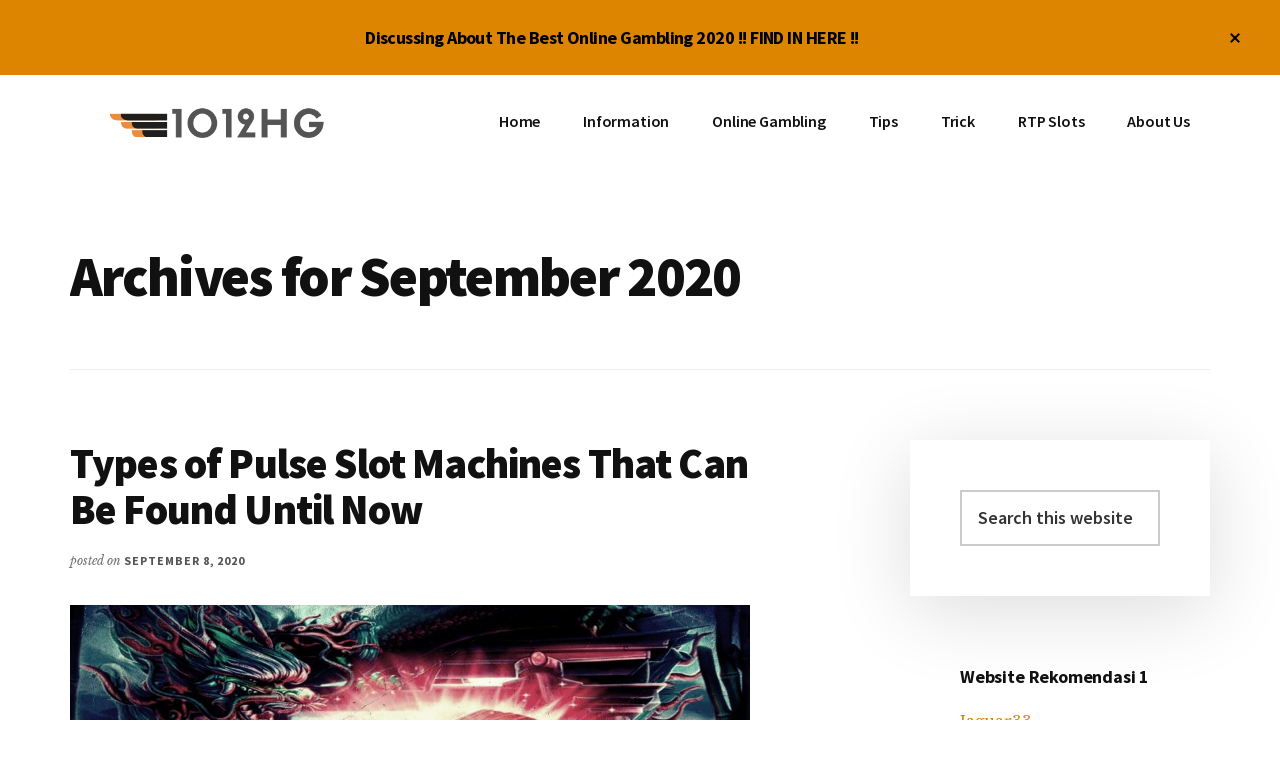

--- FILE ---
content_type: text/html; charset=UTF-8
request_url: https://www.1012hg.com/2020/09/
body_size: 14052
content:
<!DOCTYPE html>
<html lang="en-US">
<head >
<meta charset="UTF-8" />
<meta name="viewport" content="width=device-width, initial-scale=1" />
<title>September, 2020 | 1012HG</title>
<meta name='robots' content='max-image-preview:large' />

<!-- All In One SEO Pack Pro 3.7.0ob_start_detected [-1,-1] -->
<!-- Debug String: 2JMJ7L5RSW0YVB/VLWAYKK/YBWK -->
<meta name="robots" content="noindex,follow" />

<script type="application/ld+json" class="aioseop-schema">{"@context":"https://schema.org","@graph":[{"@type":"Organization","@id":"https://www.1012hg.com/#organization","url":"https://www.1012hg.com/","name":"1012HG","sameAs":[],"logo":{"@type":"ImageObject","@id":"https://www.1012hg.com/#logo","url":"https://www.1012hg.com/wp-content/uploads/2020/05/cropped-Black-Ornament-Internet-Logo1.png","caption":""},"image":{"@id":"https://www.1012hg.com/#logo"}},{"@type":"WebSite","@id":"https://www.1012hg.com/#website","url":"https://www.1012hg.com/","name":"1012HG","publisher":{"@id":"https://www.1012hg.com/#organization"}},{"@type":"CollectionPage","@id":"https://www.1012hg.com/2020/09/#collectionpage","url":"https://www.1012hg.com/2020/09/","inLanguage":"en-US","name":"Month: September 2020","isPartOf":{"@id":"https://www.1012hg.com/#website"},"breadcrumb":{"@id":"https://www.1012hg.com/2020/09/#breadcrumblist"}},{"@type":"BreadcrumbList","@id":"https://www.1012hg.com/2020/09/#breadcrumblist","itemListElement":[{"@type":"ListItem","position":1,"item":{"@type":"WebPage","@id":"https://www.1012hg.com/","url":"https://www.1012hg.com/","name":"1012 HG"}},{"@type":"ListItem","position":2,"item":{"@type":"WebPage","@id":"https://www.1012hg.com/2020/","url":"https://www.1012hg.com/2020/","name":"Year: 2020"}},{"@type":"ListItem","position":3,"item":{"@type":"WebPage","@id":"https://www.1012hg.com/2020/09/","url":"https://www.1012hg.com/2020/09/","name":"Month: September 2020"}}]}]}</script>
<link rel="canonical" href="https://www.1012hg.com/2020/09/" />
<!-- All In One SEO Pack Pro -->
<link rel='dns-prefetch' href='//fonts.googleapis.com' />
<link rel="alternate" type="application/rss+xml" title="1012HG &raquo; Feed" href="https://www.1012hg.com/feed/" />
<link rel="alternate" type="application/rss+xml" title="1012HG &raquo; Comments Feed" href="https://www.1012hg.com/comments/feed/" />
<style id='wp-img-auto-sizes-contain-inline-css'>
img:is([sizes=auto i],[sizes^="auto," i]){contain-intrinsic-size:3000px 1500px}
/*# sourceURL=wp-img-auto-sizes-contain-inline-css */
</style>
<link rel='stylesheet' id='authority-pro-css' href='https://www.1012hg.com/wp-content/themes/authority-pro/style.css?ver=1.3.0' media='all' />
<style id='authority-pro-inline-css'>

		.single .content .entry-content > p:first-of-type {
			color: #111111;
			font-size: 20px;
			font-style: italic;
			line-height: 1.7;
			margin: 0 0 35px;
		}
		
		a,
		h4,
		h5,
		button,
		input[type="button"],
		input[type="reset"],
		input[type="submit"],		
		.authority-subtitle,
		.button,
		.genesis-nav-menu .highlight a,
		.more-link,
		.entry-title a:focus,
		.entry-title a:hover,
		.genesis-nav-menu a:focus,
		.genesis-nav-menu a:hover,
		.genesis-nav-menu .current-menu-item > a,
		.genesis-nav-menu .sub-menu .current-menu-item > a:focus,
		.genesis-nav-menu .sub-menu .current-menu-item > a:hover,
		.genesis-responsive-menu .genesis-nav-menu a:focus,
		.genesis-responsive-menu .genesis-nav-menu a:hover,
		.menu-toggle:focus,
		.menu-toggle:hover,
		.site-container div.wpforms-container-full .wpforms-form input[type="submit"],
		.site-container div.wpforms-container-full .wpforms-form button[type="submit"],
		.sub-menu-toggle:focus,
		.sub-menu-toggle:hover {
			color: #dd8500;
		}

		button,
		input[type="button"],
		input[type="reset"],
		input[type="submit"],
		.button,
		.genesis-nav-menu .highlight a,
		.more-link,
		.site-container div.wpforms-container-full .wpforms-form input[type="submit"],
		.site-container div.wpforms-container-full .wpforms-form button[type="submit"] {
			border-color: #dd8500;
		}

		.enews-widget::after,
		.sidebar .enews-widget:nth-child(2n+1)::after {
			background: #dd8500;
		}

		button.primary,
		input[type="button"].primary,
		input[type="reset"].primary,
		input[type="submit"].primary,
		.authority-top-banner,
		.button.primary,
		.more-link,
		.sidebar .enews-widget input[type="submit"],
		.enews-widget input[type="submit"] {
			background-color: #dd8500;
			color: #000000;
		}

		.authority-top-banner a,
		.authority-top-banner a:focus,
		.authority-top-banner a:hover,
		#authority-top-banner-close,
		#authority-top-banner-close:focus,
		#authority-top-banner-close:hover {
			color: #000000;
		}

		.archive-pagination .pagination-next > a,
		.archive-pagination .pagination-previous > a,
		.menu-toggle,
		.sub-menu-toggle {
			border-color: #dd8500;
			color: #dd8500;
		}

		a.button:focus,
		a.button:hover,
		button:focus,
		button:hover,
		input[type="button"]:focus,
		input[type="button"]:hover,
		input[type="reset"]:focus,
		input[type="reset"]:hover,
		input[type="submit"]:focus,
		input[type="submit"]:hover,
		.archive-pagination li a:focus,
		.archive-pagination li a:hover,
		.archive-pagination .active a,
		.archive-pagination .pagination-next > a:focus,
		.archive-pagination .pagination-next > a:hover,
		.archive-pagination .pagination-previous > a:focus,
		.archive-pagination .pagination-previous > a:hover,
		.button:focus,
		.button:hover,
		.enews-widget input[type="submit"]:focus,
		.enews-widget input[type="submit"]:hover,
		.genesis-nav-menu .highlight a:focus,
		.genesis-nav-menu .highlight a:hover,
		.menu-toggle:focus,
		.menu-toggle:hover,
		.more-link:focus,
		.more-link:hover,
		.sidebar .enews-widget input[type="submit"]:focus,
		.sidebar .enews-widget input[type="submit"]:hover,
		.site-container div.wpforms-container-full .wpforms-form input[type="submit"]:focus,
		.site-container div.wpforms-container-full .wpforms-form input[type="submit"]:hover,
		.site-container div.wpforms-container-full .wpforms-form button[type="submit"]:focus,
		.site-container div.wpforms-container-full .wpforms-form button[type="submit"]:hover,
		.sub-menu-toggle:focus,
		.sub-menu-toggle:hover {
			background-color: #f19914;
			border-color: #f19914;
			color: #000000;
		}
		
/*# sourceURL=authority-pro-inline-css */
</style>
<style id='wp-emoji-styles-inline-css'>

	img.wp-smiley, img.emoji {
		display: inline !important;
		border: none !important;
		box-shadow: none !important;
		height: 1em !important;
		width: 1em !important;
		margin: 0 0.07em !important;
		vertical-align: -0.1em !important;
		background: none !important;
		padding: 0 !important;
	}
/*# sourceURL=wp-emoji-styles-inline-css */
</style>
<style id='wp-block-library-inline-css'>
:root{--wp-block-synced-color:#7a00df;--wp-block-synced-color--rgb:122,0,223;--wp-bound-block-color:var(--wp-block-synced-color);--wp-editor-canvas-background:#ddd;--wp-admin-theme-color:#007cba;--wp-admin-theme-color--rgb:0,124,186;--wp-admin-theme-color-darker-10:#006ba1;--wp-admin-theme-color-darker-10--rgb:0,107,160.5;--wp-admin-theme-color-darker-20:#005a87;--wp-admin-theme-color-darker-20--rgb:0,90,135;--wp-admin-border-width-focus:2px}@media (min-resolution:192dpi){:root{--wp-admin-border-width-focus:1.5px}}.wp-element-button{cursor:pointer}:root .has-very-light-gray-background-color{background-color:#eee}:root .has-very-dark-gray-background-color{background-color:#313131}:root .has-very-light-gray-color{color:#eee}:root .has-very-dark-gray-color{color:#313131}:root .has-vivid-green-cyan-to-vivid-cyan-blue-gradient-background{background:linear-gradient(135deg,#00d084,#0693e3)}:root .has-purple-crush-gradient-background{background:linear-gradient(135deg,#34e2e4,#4721fb 50%,#ab1dfe)}:root .has-hazy-dawn-gradient-background{background:linear-gradient(135deg,#faaca8,#dad0ec)}:root .has-subdued-olive-gradient-background{background:linear-gradient(135deg,#fafae1,#67a671)}:root .has-atomic-cream-gradient-background{background:linear-gradient(135deg,#fdd79a,#004a59)}:root .has-nightshade-gradient-background{background:linear-gradient(135deg,#330968,#31cdcf)}:root .has-midnight-gradient-background{background:linear-gradient(135deg,#020381,#2874fc)}:root{--wp--preset--font-size--normal:16px;--wp--preset--font-size--huge:42px}.has-regular-font-size{font-size:1em}.has-larger-font-size{font-size:2.625em}.has-normal-font-size{font-size:var(--wp--preset--font-size--normal)}.has-huge-font-size{font-size:var(--wp--preset--font-size--huge)}.has-text-align-center{text-align:center}.has-text-align-left{text-align:left}.has-text-align-right{text-align:right}.has-fit-text{white-space:nowrap!important}#end-resizable-editor-section{display:none}.aligncenter{clear:both}.items-justified-left{justify-content:flex-start}.items-justified-center{justify-content:center}.items-justified-right{justify-content:flex-end}.items-justified-space-between{justify-content:space-between}.screen-reader-text{border:0;clip-path:inset(50%);height:1px;margin:-1px;overflow:hidden;padding:0;position:absolute;width:1px;word-wrap:normal!important}.screen-reader-text:focus{background-color:#ddd;clip-path:none;color:#444;display:block;font-size:1em;height:auto;left:5px;line-height:normal;padding:15px 23px 14px;text-decoration:none;top:5px;width:auto;z-index:100000}html :where(.has-border-color){border-style:solid}html :where([style*=border-top-color]){border-top-style:solid}html :where([style*=border-right-color]){border-right-style:solid}html :where([style*=border-bottom-color]){border-bottom-style:solid}html :where([style*=border-left-color]){border-left-style:solid}html :where([style*=border-width]){border-style:solid}html :where([style*=border-top-width]){border-top-style:solid}html :where([style*=border-right-width]){border-right-style:solid}html :where([style*=border-bottom-width]){border-bottom-style:solid}html :where([style*=border-left-width]){border-left-style:solid}html :where(img[class*=wp-image-]){height:auto;max-width:100%}:where(figure){margin:0 0 1em}html :where(.is-position-sticky){--wp-admin--admin-bar--position-offset:var(--wp-admin--admin-bar--height,0px)}@media screen and (max-width:600px){html :where(.is-position-sticky){--wp-admin--admin-bar--position-offset:0px}}

/*# sourceURL=wp-block-library-inline-css */
</style><style id='global-styles-inline-css'>
:root{--wp--preset--aspect-ratio--square: 1;--wp--preset--aspect-ratio--4-3: 4/3;--wp--preset--aspect-ratio--3-4: 3/4;--wp--preset--aspect-ratio--3-2: 3/2;--wp--preset--aspect-ratio--2-3: 2/3;--wp--preset--aspect-ratio--16-9: 16/9;--wp--preset--aspect-ratio--9-16: 9/16;--wp--preset--color--black: #000000;--wp--preset--color--cyan-bluish-gray: #abb8c3;--wp--preset--color--white: #ffffff;--wp--preset--color--pale-pink: #f78da7;--wp--preset--color--vivid-red: #cf2e2e;--wp--preset--color--luminous-vivid-orange: #ff6900;--wp--preset--color--luminous-vivid-amber: #fcb900;--wp--preset--color--light-green-cyan: #7bdcb5;--wp--preset--color--vivid-green-cyan: #00d084;--wp--preset--color--pale-cyan-blue: #8ed1fc;--wp--preset--color--vivid-cyan-blue: #0693e3;--wp--preset--color--vivid-purple: #9b51e0;--wp--preset--color--theme-primary: #dd8500;--wp--preset--gradient--vivid-cyan-blue-to-vivid-purple: linear-gradient(135deg,rgb(6,147,227) 0%,rgb(155,81,224) 100%);--wp--preset--gradient--light-green-cyan-to-vivid-green-cyan: linear-gradient(135deg,rgb(122,220,180) 0%,rgb(0,208,130) 100%);--wp--preset--gradient--luminous-vivid-amber-to-luminous-vivid-orange: linear-gradient(135deg,rgb(252,185,0) 0%,rgb(255,105,0) 100%);--wp--preset--gradient--luminous-vivid-orange-to-vivid-red: linear-gradient(135deg,rgb(255,105,0) 0%,rgb(207,46,46) 100%);--wp--preset--gradient--very-light-gray-to-cyan-bluish-gray: linear-gradient(135deg,rgb(238,238,238) 0%,rgb(169,184,195) 100%);--wp--preset--gradient--cool-to-warm-spectrum: linear-gradient(135deg,rgb(74,234,220) 0%,rgb(151,120,209) 20%,rgb(207,42,186) 40%,rgb(238,44,130) 60%,rgb(251,105,98) 80%,rgb(254,248,76) 100%);--wp--preset--gradient--blush-light-purple: linear-gradient(135deg,rgb(255,206,236) 0%,rgb(152,150,240) 100%);--wp--preset--gradient--blush-bordeaux: linear-gradient(135deg,rgb(254,205,165) 0%,rgb(254,45,45) 50%,rgb(107,0,62) 100%);--wp--preset--gradient--luminous-dusk: linear-gradient(135deg,rgb(255,203,112) 0%,rgb(199,81,192) 50%,rgb(65,88,208) 100%);--wp--preset--gradient--pale-ocean: linear-gradient(135deg,rgb(255,245,203) 0%,rgb(182,227,212) 50%,rgb(51,167,181) 100%);--wp--preset--gradient--electric-grass: linear-gradient(135deg,rgb(202,248,128) 0%,rgb(113,206,126) 100%);--wp--preset--gradient--midnight: linear-gradient(135deg,rgb(2,3,129) 0%,rgb(40,116,252) 100%);--wp--preset--font-size--small: 12px;--wp--preset--font-size--medium: 20px;--wp--preset--font-size--large: 20px;--wp--preset--font-size--x-large: 42px;--wp--preset--font-size--normal: 16px;--wp--preset--font-size--larger: 24px;--wp--preset--spacing--20: 0.44rem;--wp--preset--spacing--30: 0.67rem;--wp--preset--spacing--40: 1rem;--wp--preset--spacing--50: 1.5rem;--wp--preset--spacing--60: 2.25rem;--wp--preset--spacing--70: 3.38rem;--wp--preset--spacing--80: 5.06rem;--wp--preset--shadow--natural: 6px 6px 9px rgba(0, 0, 0, 0.2);--wp--preset--shadow--deep: 12px 12px 50px rgba(0, 0, 0, 0.4);--wp--preset--shadow--sharp: 6px 6px 0px rgba(0, 0, 0, 0.2);--wp--preset--shadow--outlined: 6px 6px 0px -3px rgb(255, 255, 255), 6px 6px rgb(0, 0, 0);--wp--preset--shadow--crisp: 6px 6px 0px rgb(0, 0, 0);}:where(.is-layout-flex){gap: 0.5em;}:where(.is-layout-grid){gap: 0.5em;}body .is-layout-flex{display: flex;}.is-layout-flex{flex-wrap: wrap;align-items: center;}.is-layout-flex > :is(*, div){margin: 0;}body .is-layout-grid{display: grid;}.is-layout-grid > :is(*, div){margin: 0;}:where(.wp-block-columns.is-layout-flex){gap: 2em;}:where(.wp-block-columns.is-layout-grid){gap: 2em;}:where(.wp-block-post-template.is-layout-flex){gap: 1.25em;}:where(.wp-block-post-template.is-layout-grid){gap: 1.25em;}.has-black-color{color: var(--wp--preset--color--black) !important;}.has-cyan-bluish-gray-color{color: var(--wp--preset--color--cyan-bluish-gray) !important;}.has-white-color{color: var(--wp--preset--color--white) !important;}.has-pale-pink-color{color: var(--wp--preset--color--pale-pink) !important;}.has-vivid-red-color{color: var(--wp--preset--color--vivid-red) !important;}.has-luminous-vivid-orange-color{color: var(--wp--preset--color--luminous-vivid-orange) !important;}.has-luminous-vivid-amber-color{color: var(--wp--preset--color--luminous-vivid-amber) !important;}.has-light-green-cyan-color{color: var(--wp--preset--color--light-green-cyan) !important;}.has-vivid-green-cyan-color{color: var(--wp--preset--color--vivid-green-cyan) !important;}.has-pale-cyan-blue-color{color: var(--wp--preset--color--pale-cyan-blue) !important;}.has-vivid-cyan-blue-color{color: var(--wp--preset--color--vivid-cyan-blue) !important;}.has-vivid-purple-color{color: var(--wp--preset--color--vivid-purple) !important;}.has-black-background-color{background-color: var(--wp--preset--color--black) !important;}.has-cyan-bluish-gray-background-color{background-color: var(--wp--preset--color--cyan-bluish-gray) !important;}.has-white-background-color{background-color: var(--wp--preset--color--white) !important;}.has-pale-pink-background-color{background-color: var(--wp--preset--color--pale-pink) !important;}.has-vivid-red-background-color{background-color: var(--wp--preset--color--vivid-red) !important;}.has-luminous-vivid-orange-background-color{background-color: var(--wp--preset--color--luminous-vivid-orange) !important;}.has-luminous-vivid-amber-background-color{background-color: var(--wp--preset--color--luminous-vivid-amber) !important;}.has-light-green-cyan-background-color{background-color: var(--wp--preset--color--light-green-cyan) !important;}.has-vivid-green-cyan-background-color{background-color: var(--wp--preset--color--vivid-green-cyan) !important;}.has-pale-cyan-blue-background-color{background-color: var(--wp--preset--color--pale-cyan-blue) !important;}.has-vivid-cyan-blue-background-color{background-color: var(--wp--preset--color--vivid-cyan-blue) !important;}.has-vivid-purple-background-color{background-color: var(--wp--preset--color--vivid-purple) !important;}.has-black-border-color{border-color: var(--wp--preset--color--black) !important;}.has-cyan-bluish-gray-border-color{border-color: var(--wp--preset--color--cyan-bluish-gray) !important;}.has-white-border-color{border-color: var(--wp--preset--color--white) !important;}.has-pale-pink-border-color{border-color: var(--wp--preset--color--pale-pink) !important;}.has-vivid-red-border-color{border-color: var(--wp--preset--color--vivid-red) !important;}.has-luminous-vivid-orange-border-color{border-color: var(--wp--preset--color--luminous-vivid-orange) !important;}.has-luminous-vivid-amber-border-color{border-color: var(--wp--preset--color--luminous-vivid-amber) !important;}.has-light-green-cyan-border-color{border-color: var(--wp--preset--color--light-green-cyan) !important;}.has-vivid-green-cyan-border-color{border-color: var(--wp--preset--color--vivid-green-cyan) !important;}.has-pale-cyan-blue-border-color{border-color: var(--wp--preset--color--pale-cyan-blue) !important;}.has-vivid-cyan-blue-border-color{border-color: var(--wp--preset--color--vivid-cyan-blue) !important;}.has-vivid-purple-border-color{border-color: var(--wp--preset--color--vivid-purple) !important;}.has-vivid-cyan-blue-to-vivid-purple-gradient-background{background: var(--wp--preset--gradient--vivid-cyan-blue-to-vivid-purple) !important;}.has-light-green-cyan-to-vivid-green-cyan-gradient-background{background: var(--wp--preset--gradient--light-green-cyan-to-vivid-green-cyan) !important;}.has-luminous-vivid-amber-to-luminous-vivid-orange-gradient-background{background: var(--wp--preset--gradient--luminous-vivid-amber-to-luminous-vivid-orange) !important;}.has-luminous-vivid-orange-to-vivid-red-gradient-background{background: var(--wp--preset--gradient--luminous-vivid-orange-to-vivid-red) !important;}.has-very-light-gray-to-cyan-bluish-gray-gradient-background{background: var(--wp--preset--gradient--very-light-gray-to-cyan-bluish-gray) !important;}.has-cool-to-warm-spectrum-gradient-background{background: var(--wp--preset--gradient--cool-to-warm-spectrum) !important;}.has-blush-light-purple-gradient-background{background: var(--wp--preset--gradient--blush-light-purple) !important;}.has-blush-bordeaux-gradient-background{background: var(--wp--preset--gradient--blush-bordeaux) !important;}.has-luminous-dusk-gradient-background{background: var(--wp--preset--gradient--luminous-dusk) !important;}.has-pale-ocean-gradient-background{background: var(--wp--preset--gradient--pale-ocean) !important;}.has-electric-grass-gradient-background{background: var(--wp--preset--gradient--electric-grass) !important;}.has-midnight-gradient-background{background: var(--wp--preset--gradient--midnight) !important;}.has-small-font-size{font-size: var(--wp--preset--font-size--small) !important;}.has-medium-font-size{font-size: var(--wp--preset--font-size--medium) !important;}.has-large-font-size{font-size: var(--wp--preset--font-size--large) !important;}.has-x-large-font-size{font-size: var(--wp--preset--font-size--x-large) !important;}
/*# sourceURL=global-styles-inline-css */
</style>

<style id='classic-theme-styles-inline-css'>
/*! This file is auto-generated */
.wp-block-button__link{color:#fff;background-color:#32373c;border-radius:9999px;box-shadow:none;text-decoration:none;padding:calc(.667em + 2px) calc(1.333em + 2px);font-size:1.125em}.wp-block-file__button{background:#32373c;color:#fff;text-decoration:none}
/*# sourceURL=/wp-includes/css/classic-themes.min.css */
</style>
<link rel='stylesheet' id='contact-form-7-css' href='https://www.1012hg.com/wp-content/plugins/contact-form-7/includes/css/styles.css?ver=6.1.4' media='all' />
<link rel='stylesheet' id='authority-fonts-css' href='//fonts.googleapis.com/css?family=Source+Sans+Pro%3A600%2C700%2C900%7CLibre+Baskerville%3A400%2C400italic%2C700&#038;ver=1.3.0' media='all' />
<link rel='stylesheet' id='dashicons-css' href='https://www.1012hg.com/wp-includes/css/dashicons.min.css?ver=6.9' media='all' />
<link rel='stylesheet' id='authority-pro-gutenberg-css' href='https://www.1012hg.com/wp-content/themes/authority-pro/lib/gutenberg/front-end.css?ver=1.3.0' media='all' />
<style id='authority-pro-gutenberg-inline-css'>
.ab-block-post-grid a.ab-block-post-grid-more-link,
.ab-block-post-grid .ab-post-grid-items .ab-block-post-grid-title a:focus,
.ab-block-post-grid .ab-post-grid-items .ab-block-post-grid-title a:hover,
.wp-block-image.vertical-caption figcaption a:focus,
.wp-block-image.vertical-caption figcaption a:hover {
	color: #dd8500;
}

.site-container .ab-button,
.site-container .ab-newsletter-submit,
.site-container .ab-newsletter-submit:hover,
.site-container .wp-block-button .wp-block-button__link,
.wp-block-media-text .wp-block-media-text__media::after,
.wp-block-image.stylized-background::after {
	background-color: #dd8500;
}

.site-container .ab-button,
.wp-block-button .wp-block-button__link:not(.has-background),
.wp-block-button .wp-block-button__link:not(.has-background):focus,
.wp-block-button .wp-block-button__link:not(.has-background):hover {
	color: #000000;
}

.site-container .wp-block-button.is-style-outline .wp-block-button__link {
	color: #dd8500;
}

.site-container .wp-block-button.is-style-outline .wp-block-button__link:focus,
.site-container .wp-block-button.is-style-outline .wp-block-button__link:hover {
	color: #ffa823;
}

.site-container .wp-block-pullquote.is-style-solid-color {
	background-color: #dd8500;
}		.site-container .has-small-font-size {
			font-size: 12px;
		}		.site-container .has-normal-font-size {
			font-size: 16px;
		}		.site-container .has-large-font-size {
			font-size: 20px;
		}		.site-container .has-larger-font-size {
			font-size: 24px;
		}		.site-container .has-theme-primary-color,
		.site-container .wp-block-button .wp-block-button__link.has-theme-primary-color,
		.site-container .wp-block-button.is-style-outline .wp-block-button__link.has-theme-primary-color {
			color: #dd8500;
		}

		.site-container .has-theme-primary-background-color,
		.site-container .wp-block-button .wp-block-button__link.has-theme-primary-background-color,
		.site-container .wp-block-pullquote.is-style-solid-color.has-theme-primary-background-color {
			background-color: #dd8500;
		}
/*# sourceURL=authority-pro-gutenberg-inline-css */
</style>
<script src="https://www.1012hg.com/wp-includes/js/jquery/jquery.min.js?ver=3.7.1" id="jquery-core-js"></script>
<script src="https://www.1012hg.com/wp-includes/js/jquery/jquery-migrate.min.js?ver=3.4.1" id="jquery-migrate-js"></script>
<link rel="https://api.w.org/" href="https://www.1012hg.com/wp-json/" /><link rel="EditURI" type="application/rsd+xml" title="RSD" href="https://www.1012hg.com/xmlrpc.php?rsd" />
<link rel="pingback" href="https://www.1012hg.com/xmlrpc.php" />
<link rel="icon" href="https://www.1012hg.com/wp-content/uploads/2024/10/cropped-cropped-Black-Ornament-Internet-Logo1-32x32.png" sizes="32x32" />
<link rel="icon" href="https://www.1012hg.com/wp-content/uploads/2024/10/cropped-cropped-Black-Ornament-Internet-Logo1-192x192.png" sizes="192x192" />
<link rel="apple-touch-icon" href="https://www.1012hg.com/wp-content/uploads/2024/10/cropped-cropped-Black-Ornament-Internet-Logo1-180x180.png" />
<meta name="msapplication-TileImage" content="https://www.1012hg.com/wp-content/uploads/2024/10/cropped-cropped-Black-Ornament-Internet-Logo1-270x270.png" />
</head>
<body class="archive date wp-custom-logo wp-embed-responsive wp-theme-genesis wp-child-theme-authority-pro header-full-width content-sidebar genesis-breadcrumbs-hidden has-featured-images top-banner-hidden" itemscope itemtype="https://schema.org/WebPage"><ul class="genesis-skip-link"><li><a href="#genesis-content" class="screen-reader-shortcut"> Skip to main content</a></li><li><a href="#genesis-sidebar-primary" class="screen-reader-shortcut"> Skip to primary sidebar</a></li></ul><div class="authority-top-banner">Discussing About The Best Online Gambling 2020 !! FIND IN HERE !!<button id="authority-top-banner-close"><span class="dashicons dashicons-no-alt"></span><span class="screen-reader-text">Close Top Banner</span></button></div><div class="site-container"><h2 id="additional-menu-label" class="screen-reader-text">Additional menu</h2><header class="site-header" itemscope itemtype="https://schema.org/WPHeader"><div class="wrap"><div class="title-area"><a href="https://www.1012hg.com/" class="custom-logo-link" rel="home"><img width="500" height="92" src="https://www.1012hg.com/wp-content/uploads/2020/05/cropped-Black-Ornament-Internet-Logo1.png" class="custom-logo" alt="1012HG" decoding="async" srcset="https://www.1012hg.com/wp-content/uploads/2020/05/cropped-Black-Ornament-Internet-Logo1.png 500w, https://www.1012hg.com/wp-content/uploads/2020/05/cropped-Black-Ornament-Internet-Logo1-300x55.png 300w" sizes="(max-width: 500px) 100vw, 500px" /></a><p class="site-title" itemprop="headline">1012HG</p><p class="site-description" itemprop="description">Discussing About The Best Online Gambling 2020</p></div><nav class="nav-primary" aria-label="Main" itemscope itemtype="https://schema.org/SiteNavigationElement" id="genesis-nav-primary"><div class="wrap"><ul id="menu-1" class="menu genesis-nav-menu menu-primary js-superfish"><li id="menu-item-26" class="menu-item menu-item-type-custom menu-item-object-custom menu-item-home menu-item-26"><a href="https://www.1012hg.com/" itemprop="url"><span itemprop="name">Home</span></a></li>
<li id="menu-item-364" class="menu-item menu-item-type-taxonomy menu-item-object-category menu-item-364"><a href="https://www.1012hg.com/category/information/" itemprop="url"><span itemprop="name">Information</span></a></li>
<li id="menu-item-365" class="menu-item menu-item-type-taxonomy menu-item-object-category menu-item-has-children menu-item-365"><a href="https://www.1012hg.com/category/online-gambling/" itemprop="url"><span itemprop="name">Online Gambling</span></a>
<ul class="sub-menu">
	<li id="menu-item-366" class="menu-item menu-item-type-taxonomy menu-item-object-category menu-item-366"><a href="https://www.1012hg.com/category/slots/" itemprop="url"><span itemprop="name">Slots</span></a></li>
	<li id="menu-item-367" class="menu-item menu-item-type-taxonomy menu-item-object-category menu-item-367"><a href="https://www.1012hg.com/category/slots/slot-pulsa/" itemprop="url"><span itemprop="name">Slot Pulsa</span></a></li>
	<li id="menu-item-368" class="menu-item menu-item-type-taxonomy menu-item-object-category menu-item-368"><a href="https://www.1012hg.com/category/poker/" itemprop="url"><span itemprop="name">Poker</span></a></li>
	<li id="menu-item-369" class="menu-item menu-item-type-taxonomy menu-item-object-category menu-item-369"><a href="https://www.1012hg.com/category/casino/" itemprop="url"><span itemprop="name">Casino</span></a></li>
	<li id="menu-item-370" class="menu-item menu-item-type-taxonomy menu-item-object-category menu-item-370"><a href="https://www.1012hg.com/category/sportsbook/" itemprop="url"><span itemprop="name">Sportsbook</span></a></li>
</ul>
</li>
<li id="menu-item-373" class="menu-item menu-item-type-taxonomy menu-item-object-category menu-item-373"><a href="https://www.1012hg.com/category/tips/" itemprop="url"><span itemprop="name">Tips</span></a></li>
<li id="menu-item-374" class="menu-item menu-item-type-taxonomy menu-item-object-category menu-item-374"><a href="https://www.1012hg.com/category/trick/" itemprop="url"><span itemprop="name">Trick</span></a></li>
<li id="menu-item-371" class="menu-item menu-item-type-taxonomy menu-item-object-category menu-item-371"><a href="https://www.1012hg.com/category/rtp-slots/" itemprop="url"><span itemprop="name">RTP Slots</span></a></li>
<li id="menu-item-372" class="menu-item menu-item-type-post_type menu-item-object-page menu-item-372"><a href="https://www.1012hg.com/about-us/" itemprop="url"><span itemprop="name">About Us</span></a></li>
</ul></div></nav></div></header><div class="site-inner"><div class="archive-description date-archive-description archive-date"><h1 class="archive-title">Archives for  September 2020</h1></div><div class="content-sidebar-wrap"><main class="content" id="genesis-content"><article class="post-106 post type-post status-publish format-standard category-information category-online-gambling category-slot-pulsa category-slots category-tips category-trick entry" aria-label="Types of Pulse Slot Machines That Can Be Found Until Now" itemscope itemtype="https://schema.org/CreativeWork"><header class="entry-header"><h2 class="entry-title" itemprop="headline"><a class="entry-title-link" rel="bookmark" href="https://www.1012hg.com/types-of-pulse-slot-machines/">Types of Pulse Slot Machines That Can Be Found Until Now</a></h2>
<p class="entry-meta">posted on <time class="entry-time" itemprop="datePublished" datetime="2020-09-08T19:26:30+07:00">September 8, 2020</time></p></header><div class="entry-content" itemprop="text"><p><img decoding="async" class="alignnone size-large wp-image-107" src="https://www.1012hg.com/wp-content/uploads/2020/09/batch_49496206136_0abdbabb5f_b-1024x512.jpg" alt="Types of Pulse Slot Machines That Can Be Found Until Now" width="1024" height="512" srcset="https://www.1012hg.com/wp-content/uploads/2020/09/batch_49496206136_0abdbabb5f_b-1024x512.jpg 1024w, https://www.1012hg.com/wp-content/uploads/2020/09/batch_49496206136_0abdbabb5f_b-300x150.jpg 300w, https://www.1012hg.com/wp-content/uploads/2020/09/batch_49496206136_0abdbabb5f_b-768x384.jpg 768w, https://www.1012hg.com/wp-content/uploads/2020/09/batch_49496206136_0abdbabb5f_b.jpg 1200w" sizes="(max-width: 1024px) 100vw, 1024px" /></p>
<p>Among the various types of gambling games that exist in this world, the game from slot machines is one of the most widely played games. There are several reasons why this game is widely played.</p>
<p>Among them is the ease of playing. In addition, the large prizes offered are also one of the reasons slot machines are played. In the past, slot machines were usually found in certain places, such as bars and casinos.</p>
<p>Now, slot machines can be found easily both on cellphones and on computers if the device is connected to the internet. There is no need to leave home and no need to dress fancy. Just sit nicely with the device in your hand and make transactions using the device.</p>
<p>Thanks to the appearance of this pulse slot game on the internet, various types of games have emerged to choose from. Each machine usually has a certain bet value and also has a different number of slots.</p>
<p>All online slot machines that exist today have undergone many developments and changes since their inception. The types and forms of slot machine games still survive today.</p>
<h2><strong>Types of Pulse Slot Machines That Can Be Found Until Now</strong></h2>
<ul>
<li><strong>Classic Slot Machines</strong></li>
</ul>
<p>The classic slot machine is a type of first generation slot machine and the oldest type of machine. The shape is very simple and the image on the machine roll consists of 10 to 32 symbols or pictures.</p>
<p>As the name implies, classic slot machines only have three slots and usually one payline. Getting big wins or jackpots on this machine can be easy or difficult.</p>
<ul>
<li><strong>Multi Payline Slot Machines</strong></li>
</ul>
<p>The second type of slot machine is a multi payline slot machine. This slot machine is the result of the development of classic slot machines where slot machines have more than one payline. The win rate on this multi payline machine can be said to be much higher than that of the classic machine.</p>
<p>On classic machines, winning will only occur if it is formed on one line in the middle. In a multi payline pulse slot machine, even if the arranged image is not in the middle row.</p>
<p>For example, in the bottom row or in the top row. There are also more pictures or symbols on the slot machine. However, with a large payline, this will not make it difficult for players to get the desired victory.</p>
<ul>
<li><strong>Video Game Slot Machines</strong></li>
</ul>
<p>This type of video game slot machine is arguably the first type of modern slot machine. In this machine, images and symbols on slot machines are already in digital form.</p>
<p>How to play it is easier because players no longer need to pull the lever so that the image or symbol on the machine rotates. Just press the spin button, the image on the screen will rotate by itself. The bet placed is also enough to insert a coin with a predetermined value.</p>
<ul>
<li><strong>Progressive Slot Machines</strong></li>
</ul>
<p>Progressive slot machines are a type of slot machine that is usually provided on various online pulse slot machine game sites. The point of this progressive slot machine is that the jackpot on the machine will continue to grow as the player&#8217;s bet increases.</p>
<p>It is not surprising that every day you will see the jackpot value on slot machine games getting higher. The jackpot value on progressive online slot machines can be said to be much higher when compared to progressive slot machines found in mainland casinos.</p>
<p>This progressive slot machine is one of the prima donna of slot machine games that exist of all time. Apart from the fact that the winnings increase every time there is a bet, the chances of winning are also more and higher.</p>
<ul>
<li><strong>3 Dimensional Slot Machines</strong></li>
</ul>
<p>The last type of slot machine that can be said to be the most advanced today is the 3-dimensional slot machine. The image display on a 3-dimensional slot machine game can be said to be much more real and feels real when compared to other digital slot machines. The characters, symbols and images provided are more varied and interesting.</p>
<p>On the 3-dimensional pulse slot machine that is played online, it also displays help symbols that will be very useful in order to win. This machine is also one type of slot machine that is widely played on online gambling sites.</p>
<p>Whichever type of machine you are going to play online, whether it has 3 slots, 5 slots, 1 payline or multi payline, be sure not to choose the wrong slot machine. Do not let you choose the wrong site so you will get a loss. In order not to make the wrong choice, there is nothing wrong with seeking recommendations from people who have played.</p>
<p>Pulse slot machine games also offer various conveniences in transacting and playing. This game also offers various bonuses. Play using the capital you have but still adjust to finances. Do not let the intention to get a profit end up getting a loss.</p>
</div><footer class="entry-footer"><p class="entry-meta"><span class="entry-categories">Filed Under: <a href="https://www.1012hg.com/category/information/" rel="category tag">Information</a>, <a href="https://www.1012hg.com/category/online-gambling/" rel="category tag">Online Gambling</a>, <a href="https://www.1012hg.com/category/slots/slot-pulsa/" rel="category tag">Slot Pulsa</a>, <a href="https://www.1012hg.com/category/slots/" rel="category tag">Slots</a>, <a href="https://www.1012hg.com/category/tips/" rel="category tag">Tips</a>, <a href="https://www.1012hg.com/category/trick/" rel="category tag">Trick</a></span> </p></footer></article><article class="post-102 post type-post status-publish format-standard category-information category-online-gambling category-slot-pulsa category-slots category-tips category-trick entry" aria-label="You must know, here are the advantages of a trusted online slot site" itemscope itemtype="https://schema.org/CreativeWork"><header class="entry-header"><h2 class="entry-title" itemprop="headline"><a class="entry-title-link" rel="bookmark" href="https://www.1012hg.com/advantages-of-a-trusted-online-slot-site/">You must know, here are the advantages of a trusted online slot site</a></h2>
<p class="entry-meta">posted on <time class="entry-time" itemprop="datePublished" datetime="2020-09-02T12:07:33+07:00">September 2, 2020</time></p></header><div class="entry-content" itemprop="text"><p><img loading="lazy" decoding="async" class="alignnone size-large wp-image-103" src="https://www.1012hg.com/wp-content/uploads/2020/09/batch_rock-the-boat-microgaming-casino-slots-1024x512.png" alt="You must know, here are the advantages of a trusted online slot site" width="1024" height="512" srcset="https://www.1012hg.com/wp-content/uploads/2020/09/batch_rock-the-boat-microgaming-casino-slots-1024x512.png 1024w, https://www.1012hg.com/wp-content/uploads/2020/09/batch_rock-the-boat-microgaming-casino-slots-300x150.png 300w, https://www.1012hg.com/wp-content/uploads/2020/09/batch_rock-the-boat-microgaming-casino-slots-768x384.png 768w, https://www.1012hg.com/wp-content/uploads/2020/09/batch_rock-the-boat-microgaming-casino-slots.png 1200w" sizes="auto, (max-width: 1024px) 100vw, 1024px" /></p>
<p>It&#8217;s always interesting to join a trusted online slot site. Apart from offering exciting games with a cool game play system, slot games are also known for their huge advantages.</p>
<p>Because of these two factors, it&#8217;s no wonder players tend to choose slot gambling sites over other types of gambling games. Before being known as a popular online gambling site among Indonesians, slot games actually existed under the name Dingdong.</p>
<p>Dingdong gambling and slots have very striking similarities. Both of these games are played solely by relying on luck. Without a high level of luck, winning games on this site might be a little difficult.</p>
<p>All you have to do while playing is pay attention to the combination of fruit items that appear shortly after you roll by pressing the lever. Furthermore, you will get an advantage if the combination of fruit that appears shows the same 3 items. If you haven&#8217;t got it, maybe you can try a few times.</p>
<h2><strong>Advantages in terms of security on a trusted online slot site</strong></h2>
<p>Before you start playing and making profits on a slot gambling site, you need to make sure that the site is safe. Without doing this, the chances of winning are also getting smaller.</p>
<p>Therefore, first &#8211; your theme must choose a safe and trusted gambling site. There are several advantages of a trusted slot gambling site. And as an illustration, here are the main advantages in the field of security offered.</p>
<ul>
<li><strong>Security of the money you put into your account</strong></li>
</ul>
<p>The main advantage of a trusted online slot site lies in the security offered in it. Security on this site is divided into security in the financial sector and also security for the data that you enter on the site.</p>
<p>As a trusted gambling site, your finances will always be secured when playing on this site. As an illustration, this site system will always keep the money you put into the game safe.</p>
<p>Many players have proven themselves that the safety of the money deposited into their account will always be maintained. This money will not decrease by itself, let alone disappear if you haven&#8217;t used it to play.</p>
<ul>
<li><strong>Data Security &#8211; Personal Data</strong></li>
</ul>
<p>Security in terms of your personal data is also very important. As we know, before playing on an online gambling website, we must enter personal data such as name, email, account number, telephone number, and many other important data.</p>
<p>If you choose a trusted slot gambling site, all of this data will be automatically secured by this site system. Thus, you don&#8217;t need to hesitate or even worry about entering original data into the site.</p>
<h3><strong>Some of the advantages in the service sector on a trusted online slot site</strong></h3>
<p>Apart from offering advantages in terms of security, other advantages that are also provided by this site are the services provided in it. All the services available on this site are very interesting, from live chat services to application feature services.</p>
<p>For more details, here are some of the services offered in it. Please watch it until it runs out so the information you get is complete.</p>
<ul>
<li><strong>24 Hours Live Chat Service</strong></li>
</ul>
<p>For trusted slot gambling site developers, providing the best service is an effort to win the hearts of customers. Therefore, it&#8217;s no wonder that you can get the best quality live chat service when playing on this site.</p>
<p>If on other gambling sites the live chat service is not active, on our site this live chat service is provided with the best quality and is available 24 hours non-stop. In addition to its 24-hour non-stop availability, you can also access live chat services on our site through various types of devices.</p>
<p>Among other things, you can use live chat services from android smartphone devices, iOS, and laptops. Just customize it with the device you have, and don&#8217;t hesitate to contact us if you have a question or complaint.</p>
<ul>
<li><strong>Best Quality Application Service</strong></li>
</ul>
<p>Compared to other gambling sites, our trusted online slot site offers the highest quality application services. You can see this quality through the game play which is deliberately made as attractive as possible and the graphics are adequate.</p>
<p>Using the application too, you can play more easily and practically. You no longer need to open the site via a PC or laptop, because now you can access all of that from your smartphone.</p>
<p>And those are some of the advantages offered by trusted online slot sites. Obviously you will get all the advantages above if you are registered as a member. Therefore, please register yourself on our site and don&#8217;t forget to fill in the first deposit balance to get the benefit of a new member bonus.</p>
</div><footer class="entry-footer"><p class="entry-meta"><span class="entry-categories">Filed Under: <a href="https://www.1012hg.com/category/information/" rel="category tag">Information</a>, <a href="https://www.1012hg.com/category/online-gambling/" rel="category tag">Online Gambling</a>, <a href="https://www.1012hg.com/category/slots/slot-pulsa/" rel="category tag">Slot Pulsa</a>, <a href="https://www.1012hg.com/category/slots/" rel="category tag">Slots</a>, <a href="https://www.1012hg.com/category/tips/" rel="category tag">Tips</a>, <a href="https://www.1012hg.com/category/trick/" rel="category tag">Trick</a></span> </p></footer></article></main><aside class="sidebar sidebar-primary widget-area" role="complementary" aria-label="Primary Sidebar" itemscope itemtype="https://schema.org/WPSideBar" id="genesis-sidebar-primary"><h2 class="genesis-sidebar-title screen-reader-text">Primary Sidebar</h2><section id="search-4" class="widget widget_search"><div class="widget-wrap"><form class="search-form" method="get" action="https://www.1012hg.com/" role="search" itemprop="potentialAction" itemscope itemtype="https://schema.org/SearchAction"><label class="search-form-label screen-reader-text" for="searchform-1">Search this website</label><input class="search-form-input" type="search" name="s" id="searchform-1" placeholder="Search this website" itemprop="query-input"><input class="search-form-submit" type="submit" value="Search"><meta content="https://www.1012hg.com/?s={s}" itemprop="target"></form></div></section>
<section id="custom_html-5" class="widget_text widget widget_custom_html"><div class="widget_text widget-wrap"><h3 class="widgettitle widget-title">Website Rekomendasi 1</h3>
<div class="textwidget custom-html-widget"><a href="https://bawarejeki.xyz/">Jaguar33</a>
<br>
<a href="http://drchristophermetzler.com/">Tesla338</a>
<br></div></div></section>
<section id="custom_html-3" class="widget_text widget widget_custom_html"><div class="widget_text widget-wrap"><h3 class="widgettitle widget-title">Website Rekomendasi 2</h3>
<div class="textwidget custom-html-widget"><a href="https://www.sma-eu.org/">trusted slot site</a>
<br>
<a href="https://www.optometricsociety.org/">slot tonight</a>
<br>
<a href="https://pillarsofcatholicism.com/">best slot site</a>
<br>
<a href="https://www.woolandsheep.com/">trusted online slots</a>
<br>
<a href="https://www.sca50year.org/">link slot</a>
<br>
<a href="https://www.pacwen.org/">best slots tonight</a>
<br>
<a href="https://www.scsfe.com/">online slot gambling</a>
<br>
<a href="https://www.thejunctionkc.com/">online slot games</a>
<br>
<a href="https://www.twofortheroadsd.com/">slot gambling</a>
<br>
<a href="https://www.theridentist.com/">online gambling</a>
<br>
<a href="https://golfe-annonces.com/">trusted slot</a>
<br>
<a href="https://www.lopera-bangkok.com/">link slot</a>
<br>
<a href="https://www.ecsj2017.com/">slot games</a>
<br>
<a href="https://rlblair.com/">official gambling</a>
<br>
<a href="https://www.raidrecoveryonline.com/">best agent</a>
<br>
<a href="https://www.rajtravel.net/">slot list</a>
<br>
<a href="https://www.sa-slots.com/">best slots</a>
<br>
<a href="https://www.lincolnportrait.com">best slots today</a></div></div></section>

		<section id="recent-posts-5" class="widget widget_recent_entries"><div class="widget-wrap">
		<h3 class="widgettitle widget-title">Recent Posts</h3>

		<ul>
											<li>
					<a href="https://www.1012hg.com/exciting-online-gambling-provider/">Exciting Experience Playing at Online Gambling Providers</a>
									</li>
											<li>
					<a href="https://www.1012hg.com/how-to-choose-an-online-gambling-site/">Relaxed Ways to Choose the Most Popular Online Gambling Sites</a>
									</li>
											<li>
					<a href="https://www.1012hg.com/free-spins-on-todays-slot-site-link/">Fast Free Spins on Today&#8217;s Slot Site Link</a>
									</li>
											<li>
					<a href="https://www.1012hg.com/slot-combination-betting-strategy/">Slot Combination Betting Strategy : Slot Winning Tricks That Make Your Chances More Realistic</a>
									</li>
											<li>
					<a href="https://www.1012hg.com/slot-jackpot-chance-tricks/">Powerful Tricks to Increase Your Chances of Winning Online Slot Jackpots</a>
									</li>
					</ul>

		</div></section>
<section id="categories-2" class="widget widget_categories"><div class="widget-wrap"><h3 class="widgettitle widget-title">Categories</h3>

			<ul>
					<li class="cat-item cat-item-6"><a href="https://www.1012hg.com/category/casino/">Casino</a>
</li>
	<li class="cat-item cat-item-1"><a href="https://www.1012hg.com/category/information/">Information</a>
</li>
	<li class="cat-item cat-item-2"><a href="https://www.1012hg.com/category/online-gambling/">Online Gambling</a>
</li>
	<li class="cat-item cat-item-7"><a href="https://www.1012hg.com/category/poker/">Poker</a>
</li>
	<li class="cat-item cat-item-11"><a href="https://www.1012hg.com/category/rtp-slots/">RTP Slots</a>
</li>
	<li class="cat-item cat-item-10"><a href="https://www.1012hg.com/category/slots/slot-pulsa/">Slot Pulsa</a>
</li>
	<li class="cat-item cat-item-3"><a href="https://www.1012hg.com/category/slots/">Slots</a>
</li>
	<li class="cat-item cat-item-4"><a href="https://www.1012hg.com/category/tips/">Tips</a>
</li>
	<li class="cat-item cat-item-5"><a href="https://www.1012hg.com/category/trick/">Trick</a>
</li>
			</ul>

			</div></section>
<section id="archives-4" class="widget widget_archive"><div class="widget-wrap"><h3 class="widgettitle widget-title">Archives</h3>

			<ul>
					<li><a href='https://www.1012hg.com/2025/11/'>November 2025</a></li>
	<li><a href='https://www.1012hg.com/2025/10/'>October 2025</a></li>
	<li><a href='https://www.1012hg.com/2025/09/'>September 2025</a></li>
	<li><a href='https://www.1012hg.com/2025/08/'>August 2025</a></li>
	<li><a href='https://www.1012hg.com/2025/06/'>June 2025</a></li>
	<li><a href='https://www.1012hg.com/2025/05/'>May 2025</a></li>
	<li><a href='https://www.1012hg.com/2025/04/'>April 2025</a></li>
	<li><a href='https://www.1012hg.com/2025/03/'>March 2025</a></li>
	<li><a href='https://www.1012hg.com/2025/02/'>February 2025</a></li>
	<li><a href='https://www.1012hg.com/2025/01/'>January 2025</a></li>
	<li><a href='https://www.1012hg.com/2024/12/'>December 2024</a></li>
	<li><a href='https://www.1012hg.com/2024/11/'>November 2024</a></li>
	<li><a href='https://www.1012hg.com/2024/10/'>October 2024</a></li>
	<li><a href='https://www.1012hg.com/2024/09/'>September 2024</a></li>
	<li><a href='https://www.1012hg.com/2024/08/'>August 2024</a></li>
	<li><a href='https://www.1012hg.com/2024/07/'>July 2024</a></li>
	<li><a href='https://www.1012hg.com/2024/06/'>June 2024</a></li>
	<li><a href='https://www.1012hg.com/2024/05/'>May 2024</a></li>
	<li><a href='https://www.1012hg.com/2024/04/'>April 2024</a></li>
	<li><a href='https://www.1012hg.com/2024/03/'>March 2024</a></li>
	<li><a href='https://www.1012hg.com/2024/02/'>February 2024</a></li>
	<li><a href='https://www.1012hg.com/2024/01/'>January 2024</a></li>
	<li><a href='https://www.1012hg.com/2023/12/'>December 2023</a></li>
	<li><a href='https://www.1012hg.com/2023/09/'>September 2023</a></li>
	<li><a href='https://www.1012hg.com/2023/04/'>April 2023</a></li>
	<li><a href='https://www.1012hg.com/2022/12/'>December 2022</a></li>
	<li><a href='https://www.1012hg.com/2022/11/'>November 2022</a></li>
	<li><a href='https://www.1012hg.com/2022/08/'>August 2022</a></li>
	<li><a href='https://www.1012hg.com/2022/07/'>July 2022</a></li>
	<li><a href='https://www.1012hg.com/2022/03/'>March 2022</a></li>
	<li><a href='https://www.1012hg.com/2022/01/'>January 2022</a></li>
	<li><a href='https://www.1012hg.com/2021/10/'>October 2021</a></li>
	<li><a href='https://www.1012hg.com/2021/09/'>September 2021</a></li>
	<li><a href='https://www.1012hg.com/2021/08/'>August 2021</a></li>
	<li><a href='https://www.1012hg.com/2021/07/'>July 2021</a></li>
	<li><a href='https://www.1012hg.com/2021/06/'>June 2021</a></li>
	<li><a href='https://www.1012hg.com/2021/05/'>May 2021</a></li>
	<li><a href='https://www.1012hg.com/2021/04/'>April 2021</a></li>
	<li><a href='https://www.1012hg.com/2020/09/' aria-current="page">September 2020</a></li>
	<li><a href='https://www.1012hg.com/2020/06/'>June 2020</a></li>
	<li><a href='https://www.1012hg.com/2020/05/'>May 2020</a></li>
	<li><a href='https://www.1012hg.com/2020/03/'>March 2020</a></li>
	<li><a href='https://www.1012hg.com/2020/02/'>February 2020</a></li>
	<li><a href='https://www.1012hg.com/2020/01/'>January 2020</a></li>
			</ul>

			</div></section>
</aside></div></div><footer class="site-footer" itemscope itemtype="https://schema.org/WPFooter"><div class="wrap"><p>Copyright © 2024 1012 HG | All Rights Reserved</p></div></footer></div><script type="speculationrules">
{"prefetch":[{"source":"document","where":{"and":[{"href_matches":"/*"},{"not":{"href_matches":["/wp-*.php","/wp-admin/*","/wp-content/uploads/*","/wp-content/*","/wp-content/plugins/*","/wp-content/themes/authority-pro/*","/wp-content/themes/genesis/*","/*\\?(.+)"]}},{"not":{"selector_matches":"a[rel~=\"nofollow\"]"}},{"not":{"selector_matches":".no-prefetch, .no-prefetch a"}}]},"eagerness":"conservative"}]}
</script>
<script src="https://www.1012hg.com/wp-includes/js/dist/hooks.min.js?ver=dd5603f07f9220ed27f1" id="wp-hooks-js"></script>
<script src="https://www.1012hg.com/wp-includes/js/dist/i18n.min.js?ver=c26c3dc7bed366793375" id="wp-i18n-js"></script>
<script id="wp-i18n-js-after">
wp.i18n.setLocaleData( { 'text direction\u0004ltr': [ 'ltr' ] } );
//# sourceURL=wp-i18n-js-after
</script>
<script src="https://www.1012hg.com/wp-content/plugins/contact-form-7/includes/swv/js/index.js?ver=6.1.4" id="swv-js"></script>
<script id="contact-form-7-js-before">
var wpcf7 = {
    "api": {
        "root": "https:\/\/www.1012hg.com\/wp-json\/",
        "namespace": "contact-form-7\/v1"
    },
    "cached": 1
};
//# sourceURL=contact-form-7-js-before
</script>
<script src="https://www.1012hg.com/wp-content/plugins/contact-form-7/includes/js/index.js?ver=6.1.4" id="contact-form-7-js"></script>
<script src="https://www.1012hg.com/wp-includes/js/hoverIntent.min.js?ver=1.10.2" id="hoverIntent-js"></script>
<script src="https://www.1012hg.com/wp-content/themes/genesis/lib/js/menu/superfish.min.js?ver=1.7.10" id="superfish-js"></script>
<script src="https://www.1012hg.com/wp-content/themes/genesis/lib/js/menu/superfish.args.min.js?ver=3.6.1" id="superfish-args-js"></script>
<script src="https://www.1012hg.com/wp-content/themes/genesis/lib/js/skip-links.min.js?ver=3.6.1" id="skip-links-js"></script>
<script id="authority-responsive-menu-js-extra">
var genesis_responsive_menu = {"mainMenu":"Menu","menuIconClass":"dashicons-before dashicons-menu","subMenu":"Submenu","subMenuIconClass":"dashicons-before dashicons-arrow-down-alt2","menuClasses":{"combine":[".nav-primary",".nav-social"],"others":[]}};
//# sourceURL=authority-responsive-menu-js-extra
</script>
<script src="https://www.1012hg.com/wp-content/themes/authority-pro/js/responsive-menus.min.js?ver=1.3.0" id="authority-responsive-menu-js"></script>
<script src="https://www.1012hg.com/wp-content/themes/authority-pro/js/top-banner.js?ver=1.3.0" id="top-banner-js-js"></script>
<script id="wp-emoji-settings" type="application/json">
{"baseUrl":"https://s.w.org/images/core/emoji/17.0.2/72x72/","ext":".png","svgUrl":"https://s.w.org/images/core/emoji/17.0.2/svg/","svgExt":".svg","source":{"concatemoji":"https://www.1012hg.com/wp-includes/js/wp-emoji-release.min.js?ver=6.9"}}
</script>
<script type="module">
/*! This file is auto-generated */
const a=JSON.parse(document.getElementById("wp-emoji-settings").textContent),o=(window._wpemojiSettings=a,"wpEmojiSettingsSupports"),s=["flag","emoji"];function i(e){try{var t={supportTests:e,timestamp:(new Date).valueOf()};sessionStorage.setItem(o,JSON.stringify(t))}catch(e){}}function c(e,t,n){e.clearRect(0,0,e.canvas.width,e.canvas.height),e.fillText(t,0,0);t=new Uint32Array(e.getImageData(0,0,e.canvas.width,e.canvas.height).data);e.clearRect(0,0,e.canvas.width,e.canvas.height),e.fillText(n,0,0);const a=new Uint32Array(e.getImageData(0,0,e.canvas.width,e.canvas.height).data);return t.every((e,t)=>e===a[t])}function p(e,t){e.clearRect(0,0,e.canvas.width,e.canvas.height),e.fillText(t,0,0);var n=e.getImageData(16,16,1,1);for(let e=0;e<n.data.length;e++)if(0!==n.data[e])return!1;return!0}function u(e,t,n,a){switch(t){case"flag":return n(e,"\ud83c\udff3\ufe0f\u200d\u26a7\ufe0f","\ud83c\udff3\ufe0f\u200b\u26a7\ufe0f")?!1:!n(e,"\ud83c\udde8\ud83c\uddf6","\ud83c\udde8\u200b\ud83c\uddf6")&&!n(e,"\ud83c\udff4\udb40\udc67\udb40\udc62\udb40\udc65\udb40\udc6e\udb40\udc67\udb40\udc7f","\ud83c\udff4\u200b\udb40\udc67\u200b\udb40\udc62\u200b\udb40\udc65\u200b\udb40\udc6e\u200b\udb40\udc67\u200b\udb40\udc7f");case"emoji":return!a(e,"\ud83e\u1fac8")}return!1}function f(e,t,n,a){let r;const o=(r="undefined"!=typeof WorkerGlobalScope&&self instanceof WorkerGlobalScope?new OffscreenCanvas(300,150):document.createElement("canvas")).getContext("2d",{willReadFrequently:!0}),s=(o.textBaseline="top",o.font="600 32px Arial",{});return e.forEach(e=>{s[e]=t(o,e,n,a)}),s}function r(e){var t=document.createElement("script");t.src=e,t.defer=!0,document.head.appendChild(t)}a.supports={everything:!0,everythingExceptFlag:!0},new Promise(t=>{let n=function(){try{var e=JSON.parse(sessionStorage.getItem(o));if("object"==typeof e&&"number"==typeof e.timestamp&&(new Date).valueOf()<e.timestamp+604800&&"object"==typeof e.supportTests)return e.supportTests}catch(e){}return null}();if(!n){if("undefined"!=typeof Worker&&"undefined"!=typeof OffscreenCanvas&&"undefined"!=typeof URL&&URL.createObjectURL&&"undefined"!=typeof Blob)try{var e="postMessage("+f.toString()+"("+[JSON.stringify(s),u.toString(),c.toString(),p.toString()].join(",")+"));",a=new Blob([e],{type:"text/javascript"});const r=new Worker(URL.createObjectURL(a),{name:"wpTestEmojiSupports"});return void(r.onmessage=e=>{i(n=e.data),r.terminate(),t(n)})}catch(e){}i(n=f(s,u,c,p))}t(n)}).then(e=>{for(const n in e)a.supports[n]=e[n],a.supports.everything=a.supports.everything&&a.supports[n],"flag"!==n&&(a.supports.everythingExceptFlag=a.supports.everythingExceptFlag&&a.supports[n]);var t;a.supports.everythingExceptFlag=a.supports.everythingExceptFlag&&!a.supports.flag,a.supports.everything||((t=a.source||{}).concatemoji?r(t.concatemoji):t.wpemoji&&t.twemoji&&(r(t.twemoji),r(t.wpemoji)))});
//# sourceURL=https://www.1012hg.com/wp-includes/js/wp-emoji-loader.min.js
</script>
<script defer src="https://static.cloudflareinsights.com/beacon.min.js/vcd15cbe7772f49c399c6a5babf22c1241717689176015" integrity="sha512-ZpsOmlRQV6y907TI0dKBHq9Md29nnaEIPlkf84rnaERnq6zvWvPUqr2ft8M1aS28oN72PdrCzSjY4U6VaAw1EQ==" data-cf-beacon='{"version":"2024.11.0","token":"c458a6c0fea04fe88ccf850e6f415453","r":1,"server_timing":{"name":{"cfCacheStatus":true,"cfEdge":true,"cfExtPri":true,"cfL4":true,"cfOrigin":true,"cfSpeedBrain":true},"location_startswith":null}}' crossorigin="anonymous"></script>
</body></html>
